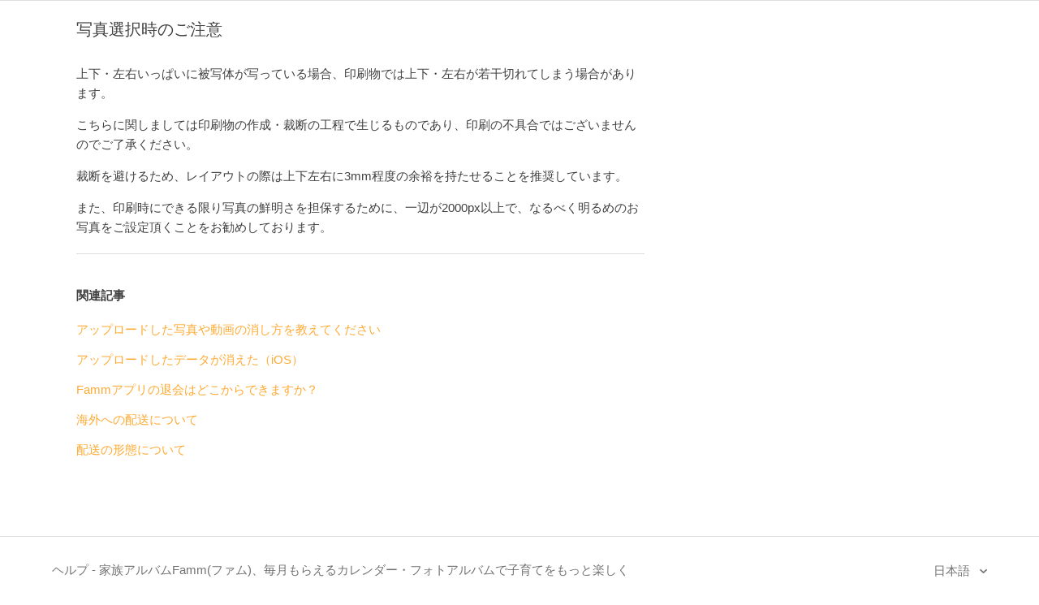

--- FILE ---
content_type: text/html; charset=utf-8
request_url: https://help.famm.us/hc/ja/articles/360012256012-%E5%86%99%E7%9C%9F%E9%81%B8%E6%8A%9E%E6%99%82%E3%81%AE%E3%81%94%E6%B3%A8%E6%84%8F
body_size: 4577
content:
<!DOCTYPE html>
<html dir="ltr" lang="ja">
<head>
  <meta charset="utf-8" />
  <!-- v26867 -->


  <title>写真選択時のご注意 &ndash; ヘルプ - 家族アルバムFamm(ファム)、毎月もらえるカレンダー・フォトアルバムで子育てをもっと楽しく</title>

  <meta name="csrf-param" content="authenticity_token">
<meta name="csrf-token" content="">

  <meta name="description" content="上下・左右いっぱいに被写体が写っている場合、印刷物では上下・左右が若干切れてしまう場合があります。 こちらに関しましては印刷物の作成・裁断の工程で生じるものであり、印刷の不具合ではございませんのでご了承ください。..." /><meta property="og:image" content="https://help.famm.us/hc/theming_assets/01HZKXXYHHR5MMVYPDTG422WWT" />
<meta property="og:type" content="website" />
<meta property="og:site_name" content="ヘルプ - 家族アルバムFamm(ファム)、毎月もらえるカレンダー・フォトアルバムで子育てをもっと楽しく" />
<meta property="og:title" content="写真選択時のご注意" />
<meta property="og:description" content="上下・左右いっぱいに被写体が写っている場合、印刷物では上下・左右が若干切れてしまう場合があります。
こちらに関しましては印刷物の作成・裁断の工程で生じるものであり、印刷の不具合ではございませんのでご了承ください。
裁断を避けるため、レイアウトの際は上下左右に3mm程度の余裕を持たせることを推奨しています。
また、印刷時にできる限り写真の鮮明さを担保するために、一辺が2000px以上で、なるべ..." />
<meta property="og:url" content="https://help.famm.us/hc/ja/articles/360012256012" />
<link rel="canonical" href="https://help.famm.us/hc/ja/articles/360012256012-%E5%86%99%E7%9C%9F%E9%81%B8%E6%8A%9E%E6%99%82%E3%81%AE%E3%81%94%E6%B3%A8%E6%84%8F">
<link rel="alternate" hreflang="en-us" href="https://help.famm.us/hc/en-us/articles/360012256012-When-selecting-photos">
<link rel="alternate" hreflang="ja" href="https://help.famm.us/hc/ja/articles/360012256012-%E5%86%99%E7%9C%9F%E9%81%B8%E6%8A%9E%E6%99%82%E3%81%AE%E3%81%94%E6%B3%A8%E6%84%8F">
<link rel="alternate" hreflang="x-default" href="https://help.famm.us/hc/en-us/articles/360012256012-When-selecting-photos">

  <link rel="stylesheet" href="//static.zdassets.com/hc/assets/application-f34d73e002337ab267a13449ad9d7955.css" media="all" id="stylesheet" />
    <!-- Entypo pictograms by Daniel Bruce — www.entypo.com -->
    <link rel="stylesheet" href="//static.zdassets.com/hc/assets/theming_v1_support-e05586b61178dcde2a13a3d323525a18.css" media="all" />
  <link rel="stylesheet" type="text/css" href="/hc/theming_assets/1948799/114094103031/style.css?digest=33374518689817">

  <link rel="icon" type="image/x-icon" href="/hc/theming_assets/01HZKXXYQAGS7F960BFQEMVPB0">

    <script src="//static.zdassets.com/hc/assets/jquery-ed472032c65bb4295993684c673d706a.js"></script>
    

  <meta content="width=device-width, initial-scale=1.0, maximum-scale=1.0, user-scalable=0" name="viewport" />
<meta name="google-site-verification" content="6jgO6_46xEh5Hgj6CW_PNMYxNnkIESCXfheEg3xb5Gk" />
  <script type="text/javascript" src="/hc/theming_assets/1948799/114094103031/script.js?digest=33374518689817"></script>
</head>
<body class="">
  
  
  

  

  <main role="main">
    <div class="container-divider"></div>
<div class="container">
  <div class="article-container" id="article-container">
    <article class="article">
      <header class="article-header">
        <h1 title="写真選択時のご注意" class="article-title">
          写真選択時のご注意
          
        </h1>
      </header>

      <section class="article-info">
        <div class="article-content">
          <div class="article-body"><p>上下・左右いっぱいに被写体が写っている場合、印刷物では上下・左右が若干切れてしまう場合があります。</p>
<p>こちらに関しましては印刷物の作成・裁断の工程で生じるものであり、印刷の不具合ではございませんのでご了承ください。</p>
<p>裁断を避けるため、レイアウトの際は上下左右に3mm程度の余裕を持たせることを推奨しています。</p>
<p>また、印刷時にできる限り写真の鮮明さを担保するために、一辺が2000px以上で、なるべく明るめのお写真をご設定頂くことをお勧めしております。</p></div>

          <div class="article-attachments">
            <ul class="attachments">
              
            </ul>
          </div>
        </div>
      </section>

      <footer>
        <div class="article-footer">
        </div>
        <div class="article-return-to-top">
          <a href="#article-container">ページの先頭へ戻る<span class="icon-arrow-up"></span></a>
        </div>
      </footer>

      <section class="article-relatives">
        <div data-recent-articles></div>
        
  <section class="related-articles">
    
      <h3 class="related-articles-title">関連記事</h3>
    
    <ul>
      
        <li>
          <a href="/hc/ja/related/click?data=BAh7CjobZGVzdGluYXRpb25fYXJ0aWNsZV9pZGwrCFtdrcYaADoYcmVmZXJyZXJfYXJ0aWNsZV9pZGwrCAwTZ9JTADoLbG9jYWxlSSIHamEGOgZFVDoIdXJsSSIB%[base64]" rel="nofollow">アップロードした写真や動画の消し方を教えてください</a>
        </li>
      
        <li>
          <a href="/hc/ja/related/click?data=[base64]" rel="nofollow">アップロードしたデータが消えた（iOS）</a>
        </li>
      
        <li>
          <a href="/hc/ja/related/click?data=[base64]%3D%3D--0c52661b425758950a53efb61e917c54cb3d4706" rel="nofollow">Fammアプリの退会はどこからできますか？</a>
        </li>
      
        <li>
          <a href="/hc/ja/related/click?data=BAh7CjobZGVzdGluYXRpb25fYXJ0aWNsZV9pZGwrCK%[base64]%3D--5c706a70a82cd32def83e8b333f9829ab43372da" rel="nofollow">海外への配送について</a>
        </li>
      
        <li>
          <a href="/hc/ja/related/click?data=[base64]%3D--f6ea9bafb48df344bddcbdd2bd5d7960d7a1b9e6" rel="nofollow">配送の形態について</a>
        </li>
      
    </ul>
  </section>


      </section>    
    </article>
  </div>
</div>

  </main>

  <footer class="footer">
  <div class="footer-inner">
    <a title="ホーム" href="/hc/ja">ヘルプ - 家族アルバムFamm(ファム)、毎月もらえるカレンダー・フォトアルバムで子育てをもっと楽しく</a>

    <div class="footer-language-selector">
      
        <div class="dropdown language-selector" aria-haspopup="true">
          <a class="dropdown-toggle">
            日本語
          </a>
          <span class="dropdown-menu dropdown-menu-end" role="menu">
            
              <a href="/hc/change_language/en-us?return_to=%2Fhc%2Fen-us" dir="ltr" rel="nofollow" role="menuitem">
                English (US)
              </a>
            
          </span>
        </div>
      
    </div>
  </div>
</footer>



  <!-- / -->

  
  <script src="//static.zdassets.com/hc/assets/ja.dab7145c93f6aa6cbfac.js"></script>
  

  <script type="text/javascript">
  /*

    Greetings sourcecode lurker!

    This is for internal Zendesk and legacy usage,
    we don't support or guarantee any of these values
    so please don't build stuff on top of them.

  */

  HelpCenter = {};
  HelpCenter.account = {"subdomain":"famm","environment":"production","name":"Timers"};
  HelpCenter.user = {"identifier":"da39a3ee5e6b4b0d3255bfef95601890afd80709","email":null,"name":"","role":"anonymous","avatar_url":"https://assets.zendesk.com/hc/assets/default_avatar.png","is_admin":false,"organizations":[],"groups":[]};
  HelpCenter.internal = {"asset_url":"//static.zdassets.com/hc/assets/","web_widget_asset_composer_url":"https://static.zdassets.com/ekr/snippet.js","current_session":{"locale":"ja","csrf_token":null,"shared_csrf_token":null},"usage_tracking":{"event":"article_viewed","data":"[base64]--cfd57dbb53e8170e796d29a20edc8259ae68b0a1","url":"https://help.famm.us/hc/activity"},"current_record_id":"360012256012","current_record_url":"/hc/ja/articles/360012256012-%E5%86%99%E7%9C%9F%E9%81%B8%E6%8A%9E%E6%99%82%E3%81%AE%E3%81%94%E6%B3%A8%E6%84%8F","current_record_title":"写真選択時のご注意","current_text_direction":"ltr","current_brand_id":114094103031,"current_brand_name":"Timers","current_brand_url":"https://famm.zendesk.com","current_brand_active":true,"current_path":"/hc/ja/articles/360012256012-%E5%86%99%E7%9C%9F%E9%81%B8%E6%8A%9E%E6%99%82%E3%81%AE%E3%81%94%E6%B3%A8%E6%84%8F","show_autocomplete_breadcrumbs":true,"user_info_changing_enabled":false,"has_user_profiles_enabled":false,"has_end_user_attachments":true,"user_aliases_enabled":false,"has_anonymous_kb_voting":false,"has_multi_language_help_center":true,"show_at_mentions":false,"embeddables_config":{"embeddables_web_widget":true,"embeddables_help_center_auth_enabled":false,"embeddables_connect_ipms":false},"answer_bot_subdomain":"static","gather_plan_state":"subscribed","has_article_verification":false,"has_gather":true,"has_ckeditor":false,"has_community_enabled":false,"has_community_badges":false,"has_community_post_content_tagging":false,"has_gather_content_tags":false,"has_guide_content_tags":true,"has_user_segments":true,"has_answer_bot_web_form_enabled":false,"has_garden_modals":false,"theming_cookie_key":"hc-da39a3ee5e6b4b0d3255bfef95601890afd80709-2-preview","is_preview":false,"has_search_settings_in_plan":true,"theming_api_version":1,"theming_settings":{"color_1":"rgba(255, 170, 51, 1)","color_2":"#ffffff","color_3":"rgba(64, 64, 64, 1)","color_4":"rgba(255, 170, 51, 1)","color_5":"rgba(255, 255, 255, 1)","font_1":"-apple-system, BlinkMacSystemFont, 'Segoe UI', Helvetica, Arial, sans-serif","font_2":"-apple-system, BlinkMacSystemFont, 'Segoe UI', Helvetica, Arial, sans-serif","logo":"/hc/theming_assets/01HZKXXYHHR5MMVYPDTG422WWT","favicon":"/hc/theming_assets/01HZKXXYQAGS7F960BFQEMVPB0","homepage_background_image":"/hc/theming_assets/01HZKXXZQDPERJBA8P2H7H1TCS","community_background_image":"/hc/theming_assets/01HZKXY0V19QN1FYAFM3SFSH0W","community_image":"/hc/theming_assets/01HZKXY1QRPEBESTTHJH36AEFG"},"has_pci_credit_card_custom_field":false,"help_center_restricted":false,"is_assuming_someone_else":false,"flash_messages":[],"user_photo_editing_enabled":true,"user_preferred_locale":"ja","base_locale":"ja","login_url":"https://famm.zendesk.com/access?brand_id=114094103031\u0026return_to=https%3A%2F%2Fhelp.famm.us%2Fhc%2Fja%2Farticles%2F360012256012-%25E5%2586%2599%25E7%259C%259F%25E9%2581%25B8%25E6%258A%259E%25E6%2599%2582%25E3%2581%25AE%25E3%2581%2594%25E6%25B3%25A8%25E6%2584%258F","has_alternate_templates":false,"has_custom_statuses_enabled":false,"has_hc_generative_answers_setting_enabled":true,"has_generative_search_with_zgpt_enabled":false,"has_suggested_initial_questions_enabled":false,"has_guide_service_catalog":false,"has_service_catalog_search_poc":false,"has_service_catalog_itam":false,"has_csat_reverse_2_scale_in_mobile":false,"has_knowledge_navigation":false,"has_unified_navigation":false,"has_unified_navigation_eap_access":false,"has_csat_bet365_branding":false,"version":"v26867","dev_mode":false};
</script>

  
  <script src="//static.zdassets.com/hc/assets/moment-3b62525bdab669b7b17d1a9d8b5d46b4.js"></script>
  <script src="//static.zdassets.com/hc/assets/hc_enduser-d7240b6eea31e24cbd47b3b04ab3c4c3.js"></script>
  
  
</body>
</html>